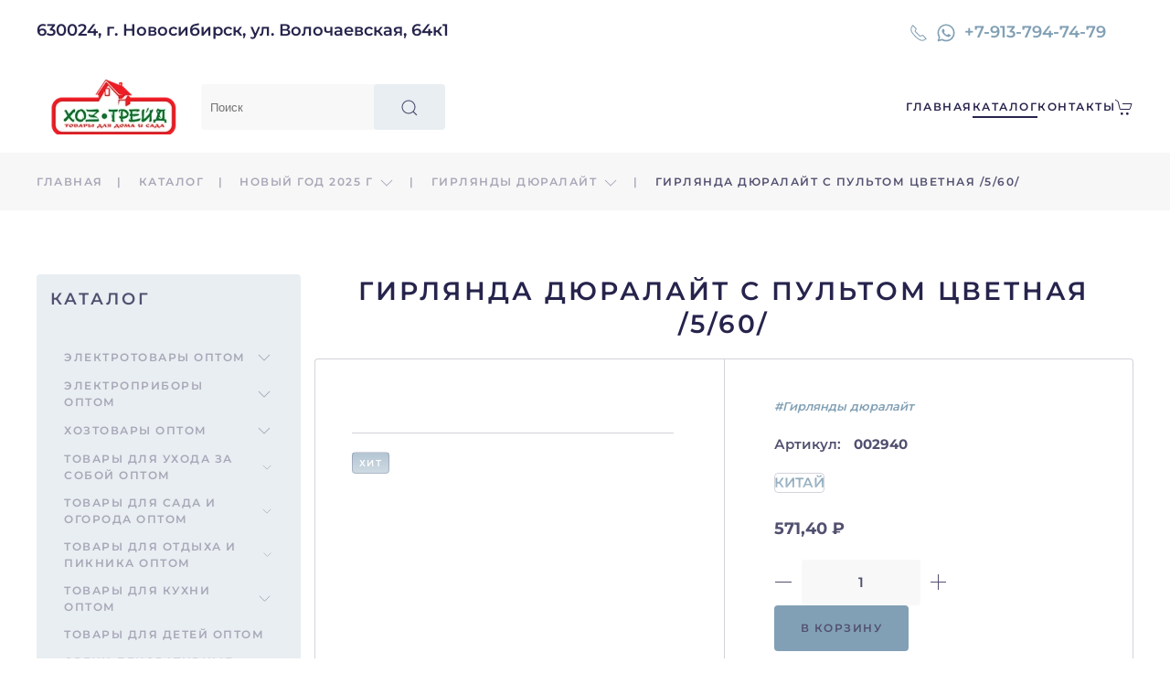

--- FILE ---
content_type: text/html; charset=utf-8
request_url: https://hoz-trade.ru/katalog/novyj-god-2024-g-optom/girlyandy-dyuralajt/00000003008
body_size: 11241
content:
<!DOCTYPE html>
<html lang="ru-ru" dir="ltr">
    <head>        <meta name="viewport" content="width=device-width, initial-scale=1">
        <link rel="icon" href="/templates/yootheme/packages/theme-joomla/assets/images/favicon.png" sizes="any">
                <link rel="apple-touch-icon" href="/templates/yootheme/packages/theme-joomla/assets/images/apple-touch-icon.png">
        <meta charset="utf-8">
	<meta name="image" content="https://hoz-trade.ru/images/items/00000003008.jpg">
	<meta name="url" content="https://hoz-trade.ru/katalog/novyj-god-2024-g-optom/girlyandy-dyuralajt/00000003008">
	<meta name="twitter:card" content="summary_large_image">
	<meta name="twitter:site" content="hoz-trade.ru">
	<meta name="twitter:creator" content="hoz-trade.ru">
	<meta name="twitter:title" content="Гирлянда Дюралайт с пультом цветная /5/60/">
	<meta name="twitter:url" content="https://hoz-trade.ru/katalog/novyj-god-2024-g-optom/girlyandy-dyuralajt/00000003008">
	<meta name="twitter:image" content="https://hoz-trade.ru/images/items/00000003008.jpg">
	<meta property="og:type" content="website">
	<meta property="og:site_name" content="hoz-trade.ru">
	<meta property="og:title" content="Гирлянда Дюралайт с пультом цветная /5/60/">
	<meta property="og:url" content="https://hoz-trade.ru/katalog/novyj-god-2024-g-optom/girlyandy-dyuralajt/00000003008">
	<meta property="og:image" content="https://hoz-trade.ru/images/items/00000003008.jpg">
	<meta name="generator" content="Joomla! - Open Source Content Management">
	<title>Гирлянда Дюралайт с пультом цветная /5/60/</title>
<link href="/media/vendor/joomla-custom-elements/css/joomla-alert.min.css?0.2.0" rel="stylesheet" />
	<link href="/templates/yootheme/css/theme.13.css?1759706417" rel="stylesheet" />
	<link href="/templates/yootheme/css/theme.update.css?4.5.15" rel="stylesheet" />
	<script type="application/json" class="joomla-script-options new">{"radicalmart_cart":{"controller":"\/cart","cartView":false,"checkoutView":false,"disableModule":false},"com_radicalmart.cart":{"controller":"\/cart","cartView":false,"checkoutView":false,"disableModule":false},"joomla.jtext":{"COM_RADICALMART_ERROR_CHECKOUT_CHANGE":"\u0426\u0435\u043d\u0430, \u043a\u043e\u043b\u0438\u0447\u0435\u0441\u0442\u0432\u043e, \u043d\u0430\u043b\u0438\u0447\u0438\u0435, \u0441\u043a\u0438\u0434\u043a\u0430 \u0438\u043b\u0438 \u0434\u0440\u0443\u0433\u0438\u0435 \u043f\u0430\u0440\u0430\u043c\u0435\u0442\u0440\u044b \u0442\u043e\u0432\u0430\u0440\u043e\u0432 \u0432 \u0437\u0430\u043a\u0430\u0437\u0435 \u0438\u0437\u043c\u0435\u043d\u0438\u043b\u0438\u0441\u044c, \u043e\u0431\u043d\u043e\u0432\u0438\u0442\u0435 \u0441\u0442\u0440\u0430\u043d\u0438\u0446\u0443!","COM_RADICALMART_ERROR_CHECKOUT_SOURCE_NOT_FOUND":"\u041d\u0435\u0442 \u0438\u0441\u0445\u043e\u0434\u043d\u044b\u0439 \u0434\u0430\u043d\u043d\u044b\u0445 \u0437\u0430\u043a\u0430\u0437\u0430","COM_RADICALMART_CHECKOUT_CREATE_ORDER_PROGRESS_CHECK_DATA_START":"\u041f\u0440\u043e\u0432\u0435\u0440\u043a\u0430 \u0441\u043e\u0441\u0442\u0430\u0432\u0430 \u0437\u0430\u043a\u0430\u0437\u0430","COM_RADICALMART_CHECKOUT_CREATE_ORDER_PROGRESS_CHECK_DATA_SUCCESS":"\u0421\u043e\u0441\u0442\u0430\u0432 \u0437\u0430\u043a\u0430\u0437\u0430 \u043f\u0440\u043e\u0432\u0435\u0440\u0435\u043d","COM_RADICALMART_CHECKOUT_CREATE_ORDER_PROGRESS_CHECK_DATA_FAIL":"\u0421\u043e\u0441\u0442\u0430\u0432 \u0437\u0430\u043a\u0430\u0437\u0430 \u0438\u0437\u043c\u0435\u043d\u0438\u043b\u0441\u044f","COM_RADICALMART_CHECKOUT_CREATE_ORDER_PROGRESS_CREATE_ORDER_REQUEST_START":"\u041f\u0440\u043e\u0432\u0435\u0440\u043a\u0430 \u0434\u0430\u043d\u043d\u044b\u0445 \u0437\u0430\u043a\u0430\u0437\u0430","COM_RADICALMART_CHECKOUT_CREATE_ORDER_PROGRESS_CREATE_ORDER_REQUEST_RECURSIVE_START":"\u0421\u043e\u0437\u0434\u0430\u043d\u0438\u0435 \u0437\u0430\u043a\u0430\u0437\u0430","COM_RADICALMART_CHECKOUT_CREATE_ORDER_PROGRESS_CREATE_ORDER_REQUEST_LOGIN":"\u0422\u0440\u0435\u0431\u0443\u0435\u0442\u0441\u044f \u0430\u0432\u0442\u043e\u0440\u0438\u0437\u0430\u0446\u0438\u044f","COM_RADICALMART_CHECKOUT_CREATE_ORDER_PROGRESS_CREATE_ORDER_REQUEST_REGISTERED":"\u0414\u0430\u043d\u043d\u044b\u0435 \u0437\u0430\u043a\u0430\u0437\u0430 \u043f\u0440\u043e\u0432\u0435\u0440\u0435\u043d\u044b","COM_RADICALMART_CHECKOUT_CREATE_ORDER_PROGRESS_CREATE_ORDER_REQUEST_REDIRECT":"\u0417\u0430\u043a\u0430\u0437 \u0441\u043e\u0437\u0434\u0430\u043d, \u043f\u0435\u0440\u0435\u0430\u0434\u0440\u0435\u0441\u0430\u0446\u0438\u044f","COM_RADICALMART_CHECKOUT_CREATE_ORDER_PROGRESS_CREATE_ORDER_REQUEST_REDIRECT_LINK":"\u041f\u0435\u0440\u0435\u0439\u0442\u0438","COM_RADICALMART_CHECKOUT_CREATE_ORDER_PROGRESS_ERROR":"\u041e\u0448\u0438\u0431\u043a\u0430 \u0441\u043e\u0437\u0434\u0430\u043d\u0438\u044f \u0437\u0430\u043a\u0430\u0437\u0430","ERROR":"\u041e\u0448\u0438\u0431\u043a\u0430","MESSAGE":"\u0421\u043e\u043e\u0431\u0449\u0435\u043d\u0438\u0435","NOTICE":"\u0412\u043d\u0438\u043c\u0430\u043d\u0438\u0435","WARNING":"\u041f\u0440\u0435\u0434\u0443\u043f\u0440\u0435\u0436\u0434\u0435\u043d\u0438\u0435","JCLOSE":"\u0417\u0430\u043a\u0440\u044b\u0442\u044c","JOK":"\u041e\u043a","JOPEN":"\u041e\u0442\u043a\u0440\u044b\u0442\u044c"},"radicalmart_checkout":{"controller":"\/katalog?view=checkout","checkoutView":false,"checkDataPaths":["products"],"debugCreate":false},"com_radicalmart.checkout":{"controller":"\/katalog?view=checkout","checkoutView":false,"checkDataPaths":["products"],"debugCreate":false},"radicalmart_settings":{"id":0,"controller":"\/katalog?view=settings"},"com_radicalmart.settings":{"id":0,"controller":"\/katalog?view=settings"},"radicalmart_search_ajax":{"controller":"\/component\/radicalmart_search\/?task=search.find&Itemid=101"},"system.paths":{"root":"","rootFull":"https:\/\/hoz-trade.ru\/","base":"","baseFull":"https:\/\/hoz-trade.ru\/"},"csrf.token":"c5aebd4cac4b14d392564de40f81e408"}</script>
	<script src="/media/system/js/core.min.js?37ffe4186289eba9c5df81bea44080aff77b9684"></script>
	<script src="/media/vendor/webcomponentsjs/js/webcomponents-bundle.min.js?2.8.0" nomodule defer></script>
	<script src="/media/system/js/messages-es5.min.js?c29829fd2432533d05b15b771f86c6637708bd9d" nomodule defer></script>
	<script src="/media/system/js/joomla-hidden-mail-es5.min.js?b2c8377606bb898b64d21e2d06c6bb925371b9c3" nomodule defer></script>
	<script src="/media/system/js/joomla-hidden-mail.min.js?065992337609bf436e2fedbcbdc3de1406158b97" type="module"></script>
	<script src="/media/system/js/messages.min.js?7f7aa28ac8e8d42145850e8b45b3bc82ff9a6411" type="module"></script>
	<script src="/templates/yootheme/vendor/assets/uikit/dist/js/uikit.min.js?4.5.15"></script>
	<script src="/templates/yootheme/vendor/assets/uikit/dist/js/uikit-icons-balou.min.js?4.5.15"></script>
	<script src="/templates/yootheme/js/theme.js?4.5.15"></script>
	<script>
	document.addEventListener('DOMContentLoaded', function () {
		let productLightbox = document.querySelector('#RadicalMart.product .product-gallery .uk-slideshow-items');
		if (productLightbox) {
			UIkit.lightbox(productLightbox, {
				container: '#RadicalMart.product'
			});
		}
	});
</script>
	<script type="application/ld+json">[{"@context":"http://schema.org","@type":"ImageObject","contentUrl":"https://hoz-trade.ru/images/items/00000003008.jpg","description":"","name":"Гирлянда Дюралайт с пультом цветная /5/60/","url":"https://hoz-trade.ru/katalog/novyj-god-2024-g-optom/girlyandy-dyuralajt/00000003008"},{"@context":"https://schema.org","@type":"Product","name":"Гирлянда Дюралайт с пультом цветная /5/60/","description":"","offers":{"@type":"Offer","url":"/katalog/novyj-god-2024-g-optom/girlyandy-dyuralajt/00000003008","price":571.4,"priceCurrency":"RUB","availability":"https://schema.org/InStock","validFrom":"2024-08-13T03:07:12+00:00","priceValidUntil":"2024-09-13T03:07:12+00:00"},"image":[{"@context":"http://schema.org","@type":"ImageObject","contentUrl":"https://hoz-trade.ru/images/items/00000003008.jpg","description":"","name":"Гирлянда Дюралайт с пультом цветная /5/60/","url":"https://hoz-trade.ru/katalog/novyj-god-2024-g-optom/girlyandy-dyuralajt/00000003008"}]},{"@context":"http://schema.org","@type":"BreadcrumbList","itemListElement":[{"@type":"ListItem","position":1,"item":{"@id":"https://hoz-trade.ru/","name":"hoz-trade.ru"}},{"@type":"ListItem","position":2,"item":{"@id":"/katalog","name":"Каталог"}},{"@type":"ListItem","position":3,"item":{"@id":"/katalog/novyj-god-2024-g-optom","name":"Новый год  2025 г"}},{"@type":"ListItem","position":4,"item":{"@id":"/katalog/novyj-god-2024-g-optom/girlyandy-dyuralajt","name":"Гирлянды дюралайт"}},{"@type":"ListItem","position":5,"item":{"@id":"https://hoz-trade.ru/katalog/novyj-god-2024-g-optom/girlyandy-dyuralajt/00000003008","name":"Гирлянда Дюралайт с пультом цветная /5/60/"}}]}]</script>
	<script>window.yootheme ||= {}; var $theme = yootheme.theme = {"i18n":{"close":{"label":"Close"},"totop":{"label":"Back to top"},"marker":{"label":"Open"},"navbarToggleIcon":{"label":"\u041e\u0442\u043a\u0440\u044b\u0442\u044c \u043c\u0435\u043d\u044e"},"paginationPrevious":{"label":"Previous page"},"paginationNext":{"label":"\u0421\u043b\u0435\u0434\u0443\u044e\u0449\u0430\u044f \u0441\u0442\u0440\u0430\u043d\u0438\u0446\u0430"},"searchIcon":{"toggle":"Open Search","submit":"Submit Search"},"slider":{"next":"Next slide","previous":"Previous slide","slideX":"Slide %s","slideLabel":"%s of %s"},"slideshow":{"next":"Next slide","previous":"Previous slide","slideX":"Slide %s","slideLabel":"%s of %s"},"lightboxPanel":{"next":"Next slide","previous":"Previous slide","slideLabel":"%s of %s","close":"Close"}}};</script></head>
    <body class="">

        <div class="uk-hidden-visually uk-notification uk-notification-top-left uk-width-auto">
            <div class="uk-notification-message">
                <a href="#tm-main" class="uk-link-reset">Перейти к содержимому</a>
            </div>
        </div>

        
        
        <div class="tm-page">

                        


<header class="tm-header-mobile uk-hidden@m">


        <div uk-sticky cls-active="uk-navbar-sticky" sel-target=".uk-navbar-container">
    
        <div class="uk-navbar-container">

            <div class="uk-container uk-container-expand">
                <nav class="uk-navbar" uk-navbar="{&quot;align&quot;:&quot;left&quot;,&quot;container&quot;:&quot;.tm-header-mobile &gt; [uk-sticky]&quot;,&quot;boundary&quot;:&quot;.tm-header-mobile .uk-navbar-container&quot;,&quot;target-x&quot;:&quot;.tm-header-mobile .uk-navbar&quot;}">

                                        <div class="uk-navbar-left ">

                                                    <a href="https://hoz-trade.ru/" aria-label="TPL_YOOTHEME_BACK_TO_HOME" class="uk-logo uk-navbar-item">
    <picture>
<source type="image/avif" srcset="/templates/yootheme/cache/bb/logo-bbd320c7.avif 180w, /templates/yootheme/cache/1d/logo-1d4a1f6c.avif 240w" sizes="(min-width: 180px) 180px">
<source type="image/webp" srcset="/templates/yootheme/cache/38/logo-38a7ed7f.webp 180w, /templates/yootheme/cache/ff/logo-ff3bac61.webp 240w" sizes="(min-width: 180px) 180px">
<img alt loading="eager" src="/templates/yootheme/cache/9f/logo-9ffaadc5.png" width="180" height="60">
</picture></a>
                        
                        
                        
                    </div>
                    
                    
                                        <div class="uk-navbar-right">

                                                    
                        
                                                    <a uk-toggle href="#tm-dialog-mobile" class="uk-navbar-toggle">

        
        <div uk-navbar-toggle-icon></div>

        
    </a>
                        
                    </div>
                    
                </nav>
            </div>

        </div>

        </div>
    



        <div id="tm-dialog-mobile" uk-offcanvas="container: true; overlay: true" mode="slide" flip>
        <div class="uk-offcanvas-bar uk-flex uk-flex-column">

                        <button class="uk-offcanvas-close uk-close-large" type="button" uk-close uk-toggle="cls: uk-close-large; mode: media; media: @s"></button>
            
                        <div class="uk-margin-auto-vertical uk-text-center">
                
<div class="uk-panel" id="module-menu-dialog-mobile">

    
    
<ul class="uk-nav uk-nav-default uk-nav-center">
    
	<li class="item-101"><a href="/">Главная</a></li>
	<li class="item-107 uk-active"><a href="/katalog">Каталог</a></li>
	<li class="item-118"><a href="/kontakty">Контакты</a></li></ul>

</div>

            </div>
            
                        <div class="uk-grid-margin uk-text-center">
                
<div class="uk-grid uk-child-width-1-1" uk-grid>    <div>
<div class="uk-panel" id="module-125">

    
    
<div class="uk-margin-remove-last-child custom" ><a href="/"><picture>
<source type="image/avif" srcset="/templates/yootheme/cache/50/logo-50cd7e14.avif 240w" sizes="(min-width: 240px) 240px">
<source type="image/webp" srcset="/templates/yootheme/cache/79/logo-79157dc9.webp 240w" sizes="(min-width: 240px) 240px">
<img src="/images/logo.png" width="240" height="80" alt loading="lazy">
</picture></a></div>

</div>
</div>    <div>
<div class="uk-panel uk-text-center" id="module-127">

    
    <div id="mod_radicalmart_search_127" class="radicalmart-container search">
	<form action="/rezultaty-poiska" method="get"
		  class="uk-form uk-child-width-expand@m uk-grid-small uk-width-1-1" uk-grid="">
						<div>
					<div radicalmart-search="container" data-id="mod_radicalmart_filter_127_keyword">
	

    
    <input
        type="text"
        name="keyword"
        id="mod_radicalmart_filter_127_keyword"
        value=""
                class="form-control"       placeholder="Поиск"          >

    

	<div radicalmart-search="result"></div>

	<script>
		document.addEventListener('DOMContentLoaded', function (ev) {
			let container = document.querySelector('[radicalmart-search="container"][data-id="mod_radicalmart_filter_127_keyword"]'),
				result = container.querySelector('[radicalmart-search="result"]'),
				field = container.querySelector('input'),
				dropdown = UIkit.dropdown(result, {
					pos: 'bottom-justify',
					mode: 'click'
				});

			container.addEventListener('RadicalMartSearchAfter', function (event) {
				result.innerHTML = event.detail.result.html;
				dropdown.show();
			});


			UIkit.util.on('[radicalmart-search="container"][data-id="mod_radicalmart_filter_127_keyword"] [radicalmart-search="result"]',
				'beforeshow', function (event) {
					if (field.value.length < 3) {
						event.preventDefault();
					}
				});
		});
	</script>
</div>
				</div>
						<div class="uk-width-auto@s">
			<button class="uk-button uk-button-primary" type="submit"><span uk-search-icon></span>
			</button>
		</div>
	</form>
</div>

</div>
</div></div>
            </div>
            
        </div>
    </div>
    
    
    

</header>




<header class="tm-header uk-visible@m">

<div class="tm-toolbar uk-visible@m">
    <div class="uk-container uk-flex uk-flex-middle uk-container-xlarge">

                <div>
            <div class="uk-grid-medium uk-child-width-auto uk-flex-middle" uk-grid="margin: uk-margin-small-top">

                                <div>
<div class="uk-panel" id="module-131">

    
    <div class="uk-grid tm-grid-expand uk-child-width-1-1 uk-grid-margin">
<div class="uk-width-1-1">
    
        
            
            
            
                
                    <div class="uk-panel uk-text-lead uk-text-emphasis uk-margin-remove-bottom">630024, г. Новосибирск, ул. Волочаевская, 64к1 
</div>
                
            
        
    
</div></div>
</div>
</div>
                
                
            </div>
        </div>
        
                <div class="uk-margin-auto-left">
            <div class="uk-grid-medium uk-child-width-auto uk-flex-middle" uk-grid="margin: uk-margin-small-top">
                <div>
<div class="uk-panel" id="module-132">

    
    <div class="uk-grid tm-grid-expand uk-child-width-1-1 uk-grid-margin">
<div class="uk-width-1-1">
    
        
            
            
            
                
                    <div class="uk-panel uk-text-lead uk-position-relative uk-margin" style="top: 12px;"><a href="tel:+79137947479" target="_blank"><span class="uk-margin-small-right" uk-icon="icon: receiver"></span><span class="uk-margin-small-right" uk-icon="icon: whatsapp"></span>+7-913-794-74-79</div>
                
            
        
    
</div></div>
</div>
</div>
            </div>
        </div>
        
    </div>
</div>

        <div uk-sticky media="@m" cls-active="uk-navbar-sticky" sel-target=".uk-navbar-container">
    
        <div class="uk-navbar-container">

            <div class="uk-container uk-container-xlarge">
                <nav class="uk-navbar" uk-navbar="{&quot;align&quot;:&quot;left&quot;,&quot;container&quot;:&quot;.tm-header &gt; [uk-sticky]&quot;,&quot;boundary&quot;:&quot;.tm-header .uk-navbar-container&quot;,&quot;target-x&quot;:&quot;.tm-header .uk-navbar&quot;}">

                                        <div class="uk-navbar-left ">

                                                    <a href="https://hoz-trade.ru/" aria-label="TPL_YOOTHEME_BACK_TO_HOME" class="uk-logo uk-navbar-item">
    <picture>
<source type="image/avif" srcset="/templates/yootheme/cache/bb/logo-bbd320c7.avif 180w, /templates/yootheme/cache/1d/logo-1d4a1f6c.avif 240w" sizes="(min-width: 180px) 180px">
<source type="image/webp" srcset="/templates/yootheme/cache/38/logo-38a7ed7f.webp 180w, /templates/yootheme/cache/ff/logo-ff3bac61.webp 240w" sizes="(min-width: 180px) 180px">
<img alt loading="eager" src="/templates/yootheme/cache/9f/logo-9ffaadc5.png" width="180" height="60">
</picture></a>
<div class="uk-navbar-item uk-visible@s" id="module-134">

    
    <div id="mod_radicalmart_search_134" class="radicalmart-container search">
	<form action="/rezultaty-poiska" method="get"
		  class="uk-form uk-child-width-expand@m uk-grid-small uk-width-1-1" uk-grid="">
						<div>
					<div radicalmart-search="container" data-id="mod_radicalmart_filter_134_keyword">
	

    
    <input
        type="text"
        name="keyword"
        id="mod_radicalmart_filter_134_keyword"
        value=""
                class="form-control"       placeholder="Поиск"          >

    

	<div radicalmart-search="result"></div>

	<script>
		document.addEventListener('DOMContentLoaded', function (ev) {
			let container = document.querySelector('[radicalmart-search="container"][data-id="mod_radicalmart_filter_134_keyword"]'),
				result = container.querySelector('[radicalmart-search="result"]'),
				field = container.querySelector('input'),
				dropdown = UIkit.dropdown(result, {
					pos: 'bottom-justify',
					mode: 'click'
				});

			container.addEventListener('RadicalMartSearchAfter', function (event) {
				result.innerHTML = event.detail.result.html;
				dropdown.show();
			});


			UIkit.util.on('[radicalmart-search="container"][data-id="mod_radicalmart_filter_134_keyword"] [radicalmart-search="result"]',
				'beforeshow', function (event) {
					if (field.value.length < 3) {
						event.preventDefault();
					}
				});
		});
	</script>
</div>
				</div>
						<div class="uk-width-auto@s">
			<button class="uk-button uk-button-primary" type="submit"><span uk-search-icon></span>
			</button>
		</div>
	</form>
</div>

</div>

                        
                        
                        
                    </div>
                    
                    
                                        <div class="uk-navbar-right">

                                                    
<ul class="uk-navbar-nav">
    
	<li class="item-101"><a href="/">Главная</a></li>
	<li class="item-107 uk-active"><a href="/katalog">Каталог</a></li>
	<li class="item-118"><a href="/kontakty">Контакты</a></li></ul>

<div class="uk-navbar-item" id="module-109">

    
    <div>
			<button radicalmart-cart="display_module" class="uk-link-reset uk-button uk-button-link radicalmart-icon"
				uk-tooltip>
			<span uk-icon="cart" class="uk-icon"></span>
			<span class="uk-badge quantity" radicalmart-cart-display="total.products" style="display:none">0</span>
		</button>
	</div>
</div>

                        
                                                    
                        
                    </div>
                    
                </nav>
            </div>

        </div>

        </div>
    







</header>

            
            
<div class="tm-top uk-section-muted uk-section uk-section-xsmall uk-padding-remove-bottom">

    
        
        
        
                        <div class="uk-container uk-container-xlarge">
            
                
<div class="uk-panel" id="module-118">

    
    <div aria-label="RadicalMart - Навигатор сайта" role="navigation">
    <ul class="uk-breadcrumb ">

		                <li>
					
						                            <a href="/">
								Главная                            </a>
						
					                </li>
			                <li>
					
						                            <a href="/katalog">
								Каталог                            </a>
						
					                </li>
			                <li>
					
						                            <a href="#">
								Новый год  2025 г <i uk-icon="chevron-down"></i>
                            </a>

                            <div class="uk-width-medium" uk-dropdown="mode: click">
                                <ul class="uk-nav uk-navbar-dropdown-nav">
                                    <li class="uk-active">
                                        <a href="/katalog/novyj-god-2024-g-optom">
											Новый год  2025 г                                        </a>
                                    </li>
                                    <li class="uk-nav-divider"></li>
									                                        <li>
                                            <a href="/katalog/elektrotovary-optom">Электротовары оптом</a>
                                        </li>
									                                        <li>
                                            <a href="/katalog/elektropribory-optom">Электроприборы оптом</a>
                                        </li>
									                                        <li>
                                            <a href="/katalog/khoztovary-optom">Хозтовары оптом</a>
                                        </li>
									                                        <li>
                                            <a href="/katalog/tovary-dlya-ukhoda-za-soboj-optom">Товары для ухода за собой оптом</a>
                                        </li>
									                                        <li>
                                            <a href="/katalog/tovary-dlya-sada-i-ogoroda-optom">Товары для сада и огорода оптом</a>
                                        </li>
									                                        <li>
                                            <a href="/katalog/tovary-dlya-otdykha-i-piknika-optom">Товары для отдыха и пикника оптом</a>
                                        </li>
									                                        <li>
                                            <a href="/katalog/tovary-dlya-kukhni-optom">Товары для кухни оптом</a>
                                        </li>
									                                        <li>
                                            <a href="/katalog/tovary-dlya-detej-optom">Товары для детей оптом</a>
                                        </li>
									                                        <li>
                                            <a href="/katalog/svechi-dekorativnye-optom">Свечи декоративные оптом</a>
                                        </li>
									                                        <li>
                                            <a href="/katalog/ruchnye-instrumenty-optom">Ручные инструменты оптом</a>
                                        </li>
									                                        <li>
                                            <a href="/katalog/posuda-iz-plastika">Посуда из пластика</a>
                                        </li>
									                                        <li>
                                            <a href="/katalog/oborudovanie">Оборудование</a>
                                        </li>
									                                        <li>
                                            <a href="/katalog/kantstovary-suveniry">Канцтовары, сувениры</a>
                                        </li>
									                                        <li>
                                            <a href="/katalog/kantselyariya-optom">Канцелярия оптом</a>
                                        </li>
									                                        <li>
                                            <a href="/katalog/iskusstvennye-tsvety">Искусственные цветы</a>
                                        </li>
									                                        <li>
                                            <a href="/katalog/zootovary-optom">Зоотовары оптом</a>
                                        </li>
									                                        <li>
                                            <a href="/katalog/zimnij-inventar">Зимний инвентарь</a>
                                        </li>
									                                        <li>
                                            <a href="/katalog/galantereya-optom">Галантерея оптом</a>
                                        </li>
									                                        <li>
                                            <a href="/katalog/aksessuary-dlya-sotovykh-optom">Аксессуары для сотовых оптом</a>
                                        </li>
									                                        <li>
                                            <a href="/katalog/novogodnie-suveniry-magnity-brelki-2025-g">Новогодние сувениры, магниты, брелки 2025 г</a>
                                        </li>
									                                        <li>
                                            <a href="/katalog/novyj-god-2025-g">Новый год  2025 г</a>
                                        </li>
									                                        <li>
                                            <a href="/katalog/avtoaksessuary-optom">Автоаксессуары оптом</a>
                                        </li>
									                                </ul>
                            </div>
						
					                </li>
			                <li>
					
						                            <a href="#">
								Гирлянды дюралайт <i uk-icon="chevron-down"></i>
                            </a>

                            <div class="uk-width-medium" uk-dropdown="mode: click">
                                <ul class="uk-nav uk-navbar-dropdown-nav">
                                    <li class="uk-active">
                                        <a href="/katalog/novyj-god-2024-g-optom/girlyandy-dyuralajt">
											Гирлянды дюралайт                                        </a>
                                    </li>
                                    <li class="uk-nav-divider"></li>
									                                        <li>
                                            <a href="/katalog/novyj-god-2024-g-optom/girlyandy-diodnye">Гирлянды диодные</a>
                                        </li>
									                                        <li>
                                            <a href="/katalog/novyj-god-2024-g-optom/girlyandy-diodnye-setka">Гирлянды диодные сетка</a>
                                        </li>
									                                        <li>
                                            <a href="/katalog/novyj-god-2024-g-optom/girlyandy-dozhd">Гирлянды дождь</a>
                                        </li>
									                                        <li>
                                            <a href="/katalog/novyj-god-2024-g-optom/girlyandy-mikrolampy">Гирлянды микролампы</a>
                                        </li>
									                                        <li>
                                            <a href="/katalog/novyj-god-2024-g-optom/kalendari-doski-2025-g">Календари, доски-2025 г.</a>
                                        </li>
									                                        <li>
                                            <a href="/katalog/novyj-god-2024-g-optom/mishura-dozhd">Мишура, дождь</a>
                                        </li>
									                                        <li>
                                            <a href="/katalog/novyj-god-2024-g-optom/novogodnie-suveniry-magnity-brelki-2024-g">Новогодние сувениры, магниты, брелки 2025 г</a>
                                        </li>
									                                        <li>
                                            <a href="/katalog/novyj-god-2024-g-optom/novogodnie-ukrasheniya">Новогодние украшения</a>
                                        </li>
									                                        <li>
                                            <a href="/katalog/novyj-god-2024-g-optom/suveniry-optom">Сувениры оптом</a>
                                        </li>
									                                </ul>
                            </div>
						
					                </li>
			                <li class="uk-active">
					<span>
						Гирлянда Дюралайт с пультом цветная /5/60/					</span>
                </li>
			    </ul>
</div>

</div>

                        </div>
            
        
    
</div>


            <main id="tm-main"  class="tm-main uk-section uk-section-default" uk-height-viewport="expand: true">

                                <div class="uk-container">

                    
                    <div class="uk-grid uk-grid-small" uk-grid>
                        <div class="uk-width-expand@m">

                    
                            
                
                <div id="system-message-container" aria-live="polite"></div>

                <div id="RadicalMart" class="product">
	<h1 class="uk-h2 uk-margin uk-margin-remove-top uk-text-center">
		Гирлянда Дюралайт с пультом цветная /5/60/	</h1>
		<div class="uk-card uk-card-default">
		<div class="uk-grid-divider uk-grid-small uk-child-width-expand@m" uk-grid>
			<div class="uk-width-1-2@m">
				<div class="uk-padding">
					<div class="product-gallery uk-position-relative" uk-slideshow="animation: fade; autoplay: true; ratio: 3:2">
	<ul class="uk-slideshow-items">
						<li>
					<div class="uk-position-top-left uk-position-small uk-position-z-index">
	<a href="/images/items/00000003008.jpg" class="uk-icon-button" uk-icon="icon:search"></a>
</div>
<div class="uk-flex uk-background-muted uk-flex-middle uk-flex-center uk-padding-small uk-height-1-1 uk-width-1-1">
	<picture>
<source type="image/avif" srcset="/templates/yootheme/cache/e7/00000003008-e72e7348.avif 336w" sizes="(min-width: 336px) 336px">
<source type="image/webp" srcset="/templates/yootheme/cache/fb/00000003008-fb3d35bd.webp 336w" sizes="(min-width: 336px) 336px">
<img loading="lazy" style="max-width: 100%; max-height:100%;" alt="Гирлянда Дюралайт с пультом цветная /5/60/" src="/images/items/00000003008.jpg" width="336" height="336">
</picture></div>
				</li>
						</ul>
			<a href="#" class="uk-position-center-left uk-position-small uk-icon-button"
		   uk-icon="icon: chevron-left;" uk-slideshow-item="previous"></a>
		<a href="#" class="uk-position-center-right uk-position-small uk-icon-button"
		   uk-icon="icon: chevron-right;" uk-slideshow-item="next"></a>
		<ul class="el-nav uk-thumbnav uk-flex-left uk-margin-top">
							<li class="uk-active" uk-slideshow-item="0">
					
<a href="#" style="width: 60px; height: 40px;">
	<div class="uk-flex uk-background-muted uk-flex-middle uk-flex-center uk-padding-small uk-height-1-1 uk-width-1-1">
		<picture>
<source type="image/avif" srcset="/templates/yootheme/cache/e7/00000003008-e72e7348.avif 336w" sizes="(min-width: 336px) 336px">
<source type="image/webp" srcset="/templates/yootheme/cache/fb/00000003008-fb3d35bd.webp 336w" sizes="(min-width: 336px) 336px">
<img loading="lazy" style="max-width: 100%; max-height:100%;" alt="Гирлянда Дюралайт с пультом цветная /5/60/" src="/images/items/00000003008.jpg" width="336" height="336">
</picture>	</div>
</a>

				</li>
					</ul>
	</div>
											<hr>
						<div class="uk-margin">
							<ul class="uk-thumbnav">
																	<li>
										<a href="/katalog/badges/khit" uk-tooltip
										   title="Все товары с меткой Хит">
											<span class="uk-label">Хит</span>										</a>
									</li>
															</ul>
						</div>
									</div>
			</div>
			<div>
				<div class="uk-padding">
						<div class="categories uk-margin">
					<a href="/katalog/novyj-god-2024-g-optom/girlyandy-dyuralajt"
			   class="uk-text-italic uk-text-nowrap uk-text-small uk-margin-small-right">
				#Гирлянды дюралайт			</a>
			</div>
    <div class="">Артикул: <span class="uk-text-bold uk-margin-small-left">002940</span></div>
	<div class="uk-margin">
		<ul class="uk-thumbnav">
							<li>
					<a href="/katalog/manufacturers/kitaj" uk-tooltip\
					   title="Все товары производителя КИТАЙ">
						КИТАЙ					</a>
				</li>
					</ul>
	</div>
										<div class="uk-background-primary-lighten">
			<div class="price">
						<div class="uk-text-large">
				<strong>
					571,40 ₽				</strong>
			</div>
					</div>
					<div radicalmart-cart="product" data-id="492" class="uk-margin">
				<div class="uk-child-width-auto uk-flex-middle" uk-grid="">
					<div class="uk-flex uk-flex-middle">
						<span class="uk-link uk-margin-small-right"
							  uk-icon="icon: minus"
							  radicalmart-cart="quantity_minus"></span>
						<input radicalmart-cart="quantity" type="text" name="quantity"
							   class="uk-input uk-form-width-small uk-text-center"
							   step="1"
							   min="1"
							max="20"							   value="1"/>
						<span class="uk-link uk-margin-small-left"
							  uk-icon="icon: plus"
							  radicalmart-cart="quantity_plus"></span>
					</div>
					<div>
						<button radicalmart-cart="add" type="button" class="uk-button uk-button-primary">
							В корзину						</button>
					</div>
				</div>
			</div>
			</div>
				</div>
			</div>
		</div>
		<hr class="uk-margin-remove-top">
		
		
		<div id="ProductDescription" class="uk-padding">
			<div class="uk-flex uk-flex-center">
				<ul class="uk-subnav uk-subnav-pill js-product-switcher uk-flex-inline" uk-switcher="connect: .js-tabs">
					<li>
						<a href="#ProductDescription" class="uk-active">
							Обзор						</a>
					</li>
																		<li>
								<a href="#fields_upakovka">
									Упаковка								</a>
							</li>
															</ul>
			</div>
			<div class="uk-switcher js-product-switcher js-tabs">
				<div></div>
															<div>
															<div class="uk-form-horizontal uk-margin-remove uk-clearfix">
									<div class="uk-form-label">Количество в упаковке</div>
									<div class="uk-form-controls uk-form-controls-text">
										1									</div>
								</div>
															<div class="uk-form-horizontal uk-margin-remove uk-clearfix">
									<div class="uk-form-label">Количество в коробке</div>
									<div class="uk-form-controls uk-form-controls-text">
										1									</div>
								</div>
													</div>
												</div>
		</div>
			</div>

	</div>

                
                                                </div>

                        
<aside id="tm-sidebar" class="tm-sidebar uk-width-1-4@m uk-flex-first@m">
    
<div class="uk-card uk-card-body uk-card-primary uk-padding-small" id="module-117">

    
        <h3 class="uk-card-title">

                Каталог        
        </h3>

    
    
    <div class="radicalmart-categories radicalmart-categories_accordion uk-padding-small">
        <ul class="uk-nav-default uk-nav" uk-nav="toggle: &gt; a &gt; i"><li class="uk-parent"><a href="/katalog/elektrotovary-optom">Электротовары оптом<i uk-icon="chevron-down" class="uk-margin-auto-left"></i></a><ul class="uk-nav-sub" hidden=""><li ><a href="/katalog/elektrotovary-optom/ventilyatory">Вентиляторы</a></li><li ><a href="/katalog/elektrotovary-optom/lampochki-optom">Лампочки оптом</a></li><li ><a href="/katalog/elektrotovary-optom/plity-elektricheskie">Плиты электрические</a></li><li ><a href="/katalog/elektrotovary-optom/svetilnik-perenoska">Светильник-переноска</a></li><li ><a href="/katalog/elektrotovary-optom/trojniki-prekhodniki-optom">Тройники, преходники оптом</a></li><li ><a href="/katalog/elektrotovary-optom/udliniteli-optom">Удлинители оптом</a></li></ul></li><li class="uk-parent"><a href="/katalog/elektropribory-optom">Электроприборы оптом<i uk-icon="chevron-down" class="uk-margin-auto-left"></i></a><ul class="uk-nav-sub" hidden=""><li ><a href="/katalog/elektropribory-optom/kipyatilniki-optom">Кипятильники оптом</a></li><li ><a href="/katalog/elektropribory-optom/plity-elektricheskie-optom">Плиты электрические оптом</a></li><li ><a href="/katalog/elektropribory-optom/elektroshchiptsy-plojki-vypryamiteli-dlya-volos-optom">Электрощипцы,плойки, выпрямители для волос оптом</a></li></ul></li><li class="uk-parent"><a href="/katalog/khoztovary-optom">Хозтовары оптом<i uk-icon="chevron-down" class="uk-margin-auto-left"></i></a><ul class="uk-nav-sub" hidden=""><li ><a href="/katalog/khoztovary-optom/aksessuary-dlya-vannoj-i-tualeta-optom">Аксессуары для ванной и туалета оптом</a></li><li ><a href="/katalog/khoztovary-optom/batarejki-optom">Батарейки оптом</a></li><li ><a href="/katalog/khoztovary-optom/vesy-i-bezmeny-optom">Весы и безмены оптом</a></li><li ><a href="/katalog/khoztovary-optom/vse-dlya-odezhdy-i-obuvi-optom">Все для одежды и обуви оптом</a></li><li ><a href="/katalog/khoztovary-optom/zamki-navesnye-optom">Замки навесные оптом</a></li><li ><a href="/katalog/khoztovary-optom/izolenta-optom">Изолента оптом</a></li><li ><a href="/katalog/khoztovary-optom/klej-optom">Клей оптом</a></li><li ><a href="/katalog/khoztovary-optom/kovriki-optom">Коврики оптом</a></li><li ><a href="/katalog/khoztovary-optom/meshki-musornye-optom">Мешки мусорные оптом</a></li><li ><a href="/katalog/khoztovary-optom/mylo-bytovaya-khimiya-tualetnaya-bumaga">Мыло, бытовая химия,туалетная бумага</a></li><li ><a href="/katalog/khoztovary-optom/prishchepki-optom">Прищепки оптом</a></li><li ><a href="/katalog/khoztovary-optom/prochie-tovary">Прочие товары</a></li><li ><a href="/katalog/khoztovary-optom/skotch-optom">Скотч оптом</a></li><li ><a href="/katalog/khoztovary-optom/sumki-khozyajstvennye-optom">Сумки хозяйственные оптом</a></li><li ><a href="/katalog/khoztovary-optom/termometry-optom">Термометры оптом</a></li><li ><a href="/katalog/khoztovary-optom/tovary-dlya-uborki-optom">Товары для уборки оптом</a></li><li ><a href="/katalog/khoztovary-optom/fonari-optom">Фонари оптом</a></li><li ><a href="/katalog/khoztovary-optom/khozyajstvennyj-inventar">Хозяйственный инвентарь</a></li><li ><a href="/katalog/khoztovary-optom/shnury-verevki-optom">Шнуры, веревки оптом</a></li><li ><a href="/katalog/khoztovary-optom/shpagat-optom">Шпагат оптом</a></li></ul></li><li class="uk-parent"><a href="/katalog/tovary-dlya-ukhoda-za-soboj-optom">Товары для ухода за собой оптом<i uk-icon="chevron-down" class="uk-margin-auto-left"></i></a><ul class="uk-nav-sub" hidden=""><li ><a href="/katalog/tovary-dlya-ukhoda-za-soboj-optom/vatnaya-produktsiya-optom">Ватная продукция оптом</a></li><li ><a href="/katalog/tovary-dlya-ukhoda-za-soboj-optom/gigiena-i-kosmetika-optom">Гигиена и косметика оптом</a></li><li ><a href="/katalog/tovary-dlya-ukhoda-za-soboj-optom/instrumenty-dlya-manikyura-i-pedikyura-optom">Инструменты для маникюра и педикюра оптом</a></li><li ><a href="/katalog/tovary-dlya-ukhoda-za-soboj-optom/predmety-lichnoj-gigieny-optom">Предметы личной гигиены оптом</a></li></ul></li><li class="uk-parent"><a href="/katalog/tovary-dlya-sada-i-ogoroda-optom">Товары для сада и огорода оптом<i uk-icon="chevron-down" class="uk-margin-auto-left"></i></a><ul class="uk-nav-sub" hidden=""><li ><a href="/katalog/tovary-dlya-sada-i-ogoroda-optom/meshki-setka-ovoshchnaya">Мешки, сетка овощная</a></li><li ><a href="/katalog/tovary-dlya-sada-i-ogoroda-optom/perchatki-rabochie-optom">Перчатки рабочие оптом</a></li><li ><a href="/katalog/tovary-dlya-sada-i-ogoroda-optom/sadovyj-inventar-optom">Садовый инвентарь оптом</a></li><li ><a href="/katalog/tovary-dlya-sada-i-ogoroda-optom/setki-moskitnye-optom">Сетки москитные оптом</a></li><li ><a href="/katalog/tovary-dlya-sada-i-ogoroda-optom/shlangi-dlya-poliva-optom">Шланги для полива оптом</a></li></ul></li><li class="uk-parent"><a href="/katalog/tovary-dlya-otdykha-i-piknika-optom">Товары для отдыха и пикника оптом<i uk-icon="chevron-down" class="uk-margin-auto-left"></i></a><ul class="uk-nav-sub" hidden=""><li ><a href="/katalog/tovary-dlya-otdykha-i-piknika-optom/dozhdeviki-optom">Дождевики оптом</a></li><li ><a href="/katalog/tovary-dlya-otdykha-i-piknika-optom/nastolnye-igry-optom">Настольные игры оптом</a></li><li ><a href="/katalog/tovary-dlya-otdykha-i-piknika-optom/reshetki-gril-mangaly-optom">Решетки гриль, мангалы оптом</a></li><li ><a href="/katalog/tovary-dlya-otdykha-i-piknika-optom/rybalka">Рыбалка</a><ul ><li ><a href="/katalog/tovary-dlya-otdykha-i-piknika-optom/rybalka/rybalka-zimnyaya">Рыбалка зимняя</a></li></ul></li><li ><a href="/katalog/tovary-dlya-otdykha-i-piknika-optom/sporttovary-optom">Спорттовары оптом</a></li><li ><a href="/katalog/tovary-dlya-otdykha-i-piknika-optom/sredstva-ot-komarov-gryzunov-repellenty-optom">Средства от комаров, грызунов, репелленты оптом</a></li><li ><a href="/katalog/tovary-dlya-otdykha-i-piknika-optom/tent">Тент</a></li></ul></li><li class="uk-parent"><a href="/katalog/tovary-dlya-kukhni-optom">Товары для кухни оптом<i uk-icon="chevron-down" class="uk-margin-auto-left"></i></a><ul class="uk-nav-sub" hidden=""><li ><a href="/katalog/tovary-dlya-kukhni-optom/bruski">Бруски</a></li><li ><a href="/katalog/tovary-dlya-kukhni-optom/vilki">Вилки</a></li><li ><a href="/katalog/tovary-dlya-kukhni-optom/gubki-dlya-posudy">Губки для посуды</a></li><li ><a href="/katalog/tovary-dlya-kukhni-optom/kryshki-steklo">Крышки стекло</a></li><li ><a href="/katalog/tovary-dlya-kukhni-optom/kukhonnye-prinadlezhnosti-i-aksessuary">Кухонные принадлежности и аксессуары</a><ul ><li ><a href="/katalog/tovary-dlya-kukhni-optom/kukhonnye-prinadlezhnosti-i-aksessuary/zubochistki">Зубочистки</a></li><li ><a href="/katalog/tovary-dlya-kukhni-optom/kukhonnye-prinadlezhnosti-i-aksessuary/kukhonnaya-tekhnika">Кухонная техника</a></li><li ><a href="/katalog/tovary-dlya-kukhni-optom/kukhonnye-prinadlezhnosti-i-aksessuary/miski">Миски</a></li></ul></li><li ><a href="/katalog/tovary-dlya-kukhni-optom/lozhki">Ложки</a></li><li ><a href="/katalog/tovary-dlya-kukhni-optom/lopatki-tolkushki-polovniki-venchiki">Лопатки, толкушки, половники, венчики</a></li><li ><a href="/katalog/tovary-dlya-kukhni-optom/myasorubki-nozhi-dlya-myasorubki">Мясорубки, ножи для мясорубки</a></li><li ><a href="/katalog/tovary-dlya-kukhni-optom/nozhi-prisposobleniya-dlya-shinkovki-i-chistki">Ножи, приспособления для шинковки и чистки</a></li><li ><a href="/katalog/tovary-dlya-kukhni-optom/odnorazovaya-posuda">Одноразовая посуда</a></li><li ><a href="/katalog/tovary-dlya-kukhni-optom/plenka-pishchevaya-pakety-dlya-produktov-rukava-dlya-zapekaniya">Пленка пищевая, пакеты для продуктов, рукава для запекания</a></li><li ><a href="/katalog/tovary-dlya-kukhni-optom/podnosy">Подносы</a></li><li ><a href="/katalog/tovary-dlya-kukhni-optom/podstavki-pod-goryachee">Подставки под горячее</a></li><li ><a href="/katalog/tovary-dlya-kukhni-optom/posuda">Посуда</a><ul ><li ><a href="/katalog/tovary-dlya-kukhni-optom/posuda/bar">Бар</a></li><li ><a href="/katalog/tovary-dlya-kukhni-optom/posuda/bokaly-fuzhery-stopki-ryumki">Бокалы,фужеры,стопки,рюмки</a></li><li ><a href="/katalog/tovary-dlya-kukhni-optom/posuda/vazy">Вазы</a></li><li ><a href="/katalog/tovary-dlya-kukhni-optom/posuda/kontejnera-banki-d-sypuchikh">Контейнера,банки д/сыпучих</a></li><li ><a href="/katalog/tovary-dlya-kukhni-optom/posuda/kremanki-sakharnitsy">Креманки,сахарницы</a></li><li ><a href="/katalog/tovary-dlya-kukhni-optom/posuda/kruzhki-stakany">Кружки,стаканы</a></li><li ><a href="/katalog/tovary-dlya-kukhni-optom/posuda/kuvshiny-shtofy">Кувшины,штофы</a></li><li ><a href="/katalog/tovary-dlya-kukhni-optom/posuda/nabor-d-spetsij-solonki">Набор д/специй ,солонки</a></li><li ><a href="/katalog/tovary-dlya-kukhni-optom/posuda/pepelnitsy-podsvechniki">Пепельницы,подсвечники</a></li><li ><a href="/katalog/tovary-dlya-kukhni-optom/posuda/posuda-steklokeramika-bronza-opal">Посуда стеклокерамика,бронза,опал</a></li><li ><a href="/katalog/tovary-dlya-kukhni-optom/posuda/sousniki-salatniki-bulon-chashki">Соусники,салатники,бульон чашки</a></li><li ><a href="/katalog/tovary-dlya-kukhni-optom/posuda/tarelki-blyudo-blyudtse">Тарелки,блюдо,блюдце</a></li><li ><a href="/katalog/tovary-dlya-kukhni-optom/posuda/french-pressy-chajnik-zavar">Френч-прессы,чайник завар</a></li><li ><a href="/katalog/tovary-dlya-kukhni-optom/posuda/chajnye-pary-chajniki">Чайные пары, чайники</a></li></ul></li><li ><a href="/katalog/tovary-dlya-kukhni-optom/razdelochnye-doski">Разделочные доски</a></li><li ><a href="/katalog/tovary-dlya-kukhni-optom/sita-i-durshlagi">Сита и дуршлаги</a></li><li ><a href="/katalog/tovary-dlya-kukhni-optom/skaterti">Скатерти</a></li><li ><a href="/katalog/tovary-dlya-kukhni-optom/skovorody-mantovarki-kastryuli-i-formy-dlya-vypechki">Сковороды, мантоварки, кастрюли  и формы для выпечки</a></li><li ><a href="/katalog/tovary-dlya-kukhni-optom/termosy-chajniki">Термосы,чайники</a></li><li ><a href="/katalog/tovary-dlya-kukhni-optom/tovary-dlya-konservirovaniya">Товары для консервирования</a></li></ul></li><li ><a href="/katalog/tovary-dlya-detej-optom">Товары для детей оптом</a></li><li ><a href="/katalog/svechi-dekorativnye-optom">Свечи декоративные оптом</a></li><li class="uk-parent"><a href="/katalog/ruchnye-instrumenty-optom">Ручные инструменты оптом<i uk-icon="chevron-down" class="uk-margin-auto-left"></i></a><ul class="uk-nav-sub" hidden=""><li ><a href="/katalog/ruchnye-instrumenty-optom/bity-i-sverla">Биты и сверла</a></li><li ><a href="/katalog/ruchnye-instrumenty-optom/gazovoe-oborudovanie-optom">Газовое оборудование оптом</a></li><li ><a href="/katalog/ruchnye-instrumenty-optom/karabiny-vertlyugi">Карабины, вертлюги</a></li><li ><a href="/katalog/ruchnye-instrumenty-optom/kraska-emal">Краска-эмаль</a></li><li ><a href="/katalog/ruchnye-instrumenty-optom/krepezh">Крепеж</a><ul ><li ><a href="/katalog/ruchnye-instrumenty-optom/krepezh/gvozdi-dekorativnye">ГВОЗДИ ДЕКОРАТИВНЫЕ</a></li><li ><a href="/katalog/ruchnye-instrumenty-optom/krepezh/samorezy">САМОРЕЗЫ</a></li></ul></li><li ><a href="/katalog/ruchnye-instrumenty-optom/pena-germetik-pistolety">Пена, герметик,пистолеты</a></li><li ><a href="/katalog/ruchnye-instrumenty-optom/khomuty">Хомуты</a></li></ul></li><li ><a href="/katalog/posuda-iz-plastika">Посуда из пластика</a></li><li ><a href="/katalog/oborudovanie">Оборудование</a></li><li class="uk-parent"><a href="/katalog/novyj-god-2024-g-optom">Новый год  2025 г<i uk-icon="chevron-down" class="uk-margin-auto-left"></i></a><ul class="uk-nav-sub" hidden=""><li ><a href="/katalog/novyj-god-2024-g-optom/girlyandy-diodnye">Гирлянды диодные</a></li><li ><a href="/katalog/novyj-god-2024-g-optom/girlyandy-diodnye-setka">Гирлянды диодные сетка</a></li><li ><a href="/katalog/novyj-god-2024-g-optom/girlyandy-dozhd">Гирлянды дождь</a></li><li ><a href="/katalog/novyj-god-2024-g-optom/girlyandy-dyuralajt">Гирлянды дюралайт</a></li><li ><a href="/katalog/novyj-god-2024-g-optom/girlyandy-mikrolampy">Гирлянды микролампы</a></li><li ><a href="/katalog/novyj-god-2024-g-optom/kalendari-doski-2025-g">Календари, доски-2025 г.</a></li><li ><a href="/katalog/novyj-god-2024-g-optom/mishura-dozhd">Мишура, дождь</a></li><li ><a href="/katalog/novyj-god-2024-g-optom/novogodnie-suveniry-magnity-brelki-2024-g">Новогодние сувениры, магниты, брелки 2025 г</a></li><li ><a href="/katalog/novyj-god-2024-g-optom/novogodnie-ukrasheniya">Новогодние украшения</a></li><li ><a href="/katalog/novyj-god-2024-g-optom/suveniry-optom">Сувениры оптом</a></li></ul></li><li ><a href="/katalog/kantstovary-suveniry">Канцтовары, сувениры</a></li><li ><a href="/katalog/kantselyariya-optom">Канцелярия оптом</a></li><li class="uk-parent"><a href="/katalog/iskusstvennye-tsvety">Искусственные цветы<i uk-icon="chevron-down" class="uk-margin-auto-left"></i></a><ul class="uk-nav-sub" hidden=""><li ><a href="/katalog/iskusstvennye-tsvety/bukety">Букеты</a></li><li ><a href="/katalog/iskusstvennye-tsvety/odinochnye-tsvety">Одиночные цветы</a></li></ul></li><li ><a href="/katalog/zootovary-optom">Зоотовары оптом</a></li><li ><a href="/katalog/zimnij-inventar">Зимний инвентарь</a></li><li class="uk-parent"><a href="/katalog/galantereya-optom">Галантерея оптом<i uk-icon="chevron-down" class="uk-margin-auto-left"></i></a><ul class="uk-nav-sub" hidden=""><li ><a href="/katalog/galantereya-optom/zerkala-optom">Зеркала оптом</a></li><li ><a href="/katalog/galantereya-optom/koshelki-klyuchnitsy-i-futlyary-optom">Кошельки, ключницы и футляры оптом</a></li><li ><a href="/katalog/galantereya-optom/nozhnitsy-optom">Ножницы оптом</a></li><li ><a href="/katalog/galantereya-optom/rascheski-optom">Расчески оптом</a></li><li ><a href="/katalog/galantereya-optom/rezinki-dlya-volos-zakolki-optom">Резинки для волос, заколки оптом</a></li><li ><a href="/katalog/galantereya-optom/furnitura-dlya-shitya-optom">Фурнитура для шитья оптом</a></li></ul></li><li ><a href="/katalog/aksessuary-dlya-sotovykh-optom">Аксессуары для сотовых оптом</a></li><li ><a href="/katalog/novogodnie-suveniry-magnity-brelki-2025-g">Новогодние сувениры, магниты, брелки 2025 г</a></li><li ><a href="/katalog/novyj-god-2025-g">Новый год  2025 г</a></li><li ><a href="/katalog/avtoaksessuary-optom">Автоаксессуары оптом</a></li></ul>    </div>

</div>

</aside>

                    </div>
                     
                </div>
                
            </main>

            

                        <footer>
                <!-- Builder #footer -->
<div class="uk-section-muted uk-section" uk-scrollspy="target: [uk-scrollspy-class]; cls: uk-animation-slide-top-small; delay: false;">
    
        
        
        
            
                                <div class="uk-container">                
                    <div class="uk-grid tm-grid-expand uk-child-width-1-1 uk-margin">
<div class="uk-grid-item-match uk-flex-middle uk-width-1-1@m">
    
        
            
            
                        <div class="uk-panel uk-width-1-1">            
                
                    
<div class="uk-margin-small uk-text-center" uk-scrollspy-class>
        <picture>
<source type="image/avif" srcset="/templates/yootheme/cache/d3/logo-d318fe46.avif 156w, /templates/yootheme/cache/62/logo-62a9b3cd.avif 240w" sizes="(min-width: 156px) 156px">
<source type="image/webp" srcset="/templates/yootheme/cache/16/logo-1621b135.webp 156w, /templates/yootheme/cache/1c/logo-1cfabec3.webp 240w" sizes="(min-width: 156px) 156px">
<img src="/templates/yootheme/cache/3d/logo-3d32b6e7.png" width="156" height="52" class="el-image" alt loading="lazy">
</picture>    
    
</div>
                
                        </div>            
        
    
</div></div><div class="uk-grid tm-grid-expand uk-grid-margin" uk-grid>
<div class="uk-grid-item-match uk-flex-middle uk-width-1-3@s uk-flex-first@s">
    
        
            
            
                        <div class="uk-panel uk-width-1-1">            
                
                    
<h3 class="uk-h4 uk-text-center" uk-scrollspy-class>        Приезжайте    </h3><div class="uk-panel uk-margin uk-text-center" uk-scrollspy-class>630024, г. Ново­сибирск, <br>
ул. Во­ло­ча­ев­ская, 64к1 </div>
                
                        </div>            
        
    
</div>
<div class="uk-grid-item-match uk-flex-middle uk-width-1-3@s uk-flex-first">
    
        
            
            
                        <div class="uk-panel uk-width-1-1">            
                
                    
<h3 class="uk-h4 uk-margin-remove-top uk-text-center" uk-scrollspy-class>        Пишите и звоните     </h3><div class="uk-panel uk-margin uk-text-center" uk-scrollspy-class><joomla-hidden-mail class="uk-link-reset"  is-link="1" is-email="1" first="aW5mbw==" last="aG96LXRyYWRlLnJ1" text="aW5mb0Bob3otdHJhZGUucnU=" base="" >Адрес электронной почты защищен от спам-ботов. Для просмотра адреса в браузере должен быть включен Javascript.</joomla-hidden-mail><br>
<a class="uk-link-reset" href="tel:+79137947479">+7-913-794-7479</a></div>
                
                        </div>            
        
    
</div>
<div class="uk-grid-item-match uk-flex-middle uk-width-1-3@s">
    
        
            
            
                        <div class="uk-panel uk-width-1-1">            
                
                    
<h3 class="uk-h4 uk-text-center" uk-scrollspy-class>        Открыты для вас    </h3><div class="uk-panel uk-margin uk-text-center" uk-scrollspy-class>Пн – Пт<br class="uk-hidden@m"> 09:00 – 17:00<br> Сб/Вс - выходной</div>
                
                        </div>            
        
    
</div></div><div class="uk-grid tm-grid-expand uk-child-width-1-1 uk-margin-medium">
<div class="uk-width-1-1">
    
        
            
            
            
                
                    <hr class="uk-divider-small uk-text-center" uk-scrollspy-class><div class="uk-panel uk-text-meta uk-text-small uk-margin uk-text-center" uk-scrollspy-class>© <script> document.currentScript.insertAdjacentHTML('afterend', '<time datetime="' + new Date().toJSON() + '">' + new Intl.DateTimeFormat(document.documentElement.lang, {year: 'numeric'}).format() + '</time>'); </script> ООО "Хозлайн"</div>
                
            
        
    
</div></div>
                                </div>                
            
        
    
</div>            </footer>
            
        </div>

        
        
<div class="uk-margin-remove-last-child custom" ><!-- Yandex.Metrika counter --> <script type="text/javascript" > (function(m,e,t,r,i,k,a){m[i]=m[i]||function(){(m[i].a=m[i].a||[]).push(arguments)}; m[i].l=1*new Date(); for (var j = 0; j < document.scripts.length; j++) {if (document.scripts[j].src === r) { return; }} k=e.createElement(t),a=e.getElementsByTagName(t)[0],k.async=1,k.src=r,a.parentNode.insertBefore(k,a)}) (window, document, "script", "https://mc.yandex.ru/metrika/tag.js", "ym"); ym(28529486, "init", { clickmap:true, trackLinks:true, accurateTrackBounce:true, ecommerce:"dataLayer" }); </script> <noscript><div><img style="position:absolute; left:-9999px;" alt src="https://mc.yandex.ru/watch/28529486" loading="lazy"></div></noscript> <!-- /Yandex.Metrika counter --></div>


    
<!-- RadicalMicro: start -->

<!-- RadicalMicro: end -->
<script defer src="/media/com_radicalmart/js/trigger.min.js?a43874ede2c5f6949ae0a7cce8692060"></script><script defer src="/media/com_radicalmart/js/cart.min.js?a43874ede2c5f6949ae0a7cce8692060"></script><script defer src="/media/templates/site/yootheme/js/com_radicalmart/radicalmart.min.js?a43874ede2c5f6949ae0a7cce8692060"></script><script defer src="/media/com_radicalmart_search/js/field-ajax-search.js?a43874ede2c5f6949ae0a7cce8692060"></script></body>
</html>
